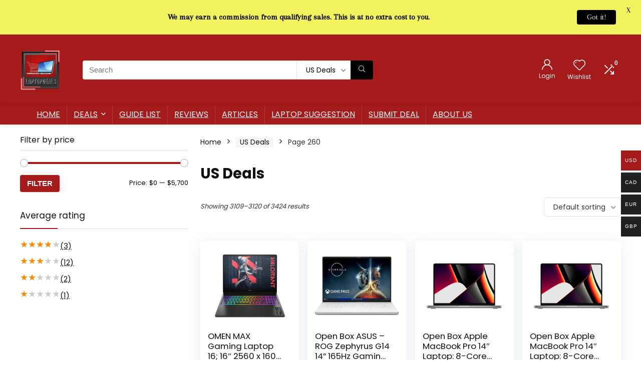

--- FILE ---
content_type: text/html; charset=utf-8
request_url: https://www.google.com/recaptcha/api2/aframe
body_size: 267
content:
<!DOCTYPE HTML><html><head><meta http-equiv="content-type" content="text/html; charset=UTF-8"></head><body><script nonce="4ldBd3F-VCtxJ_MMcV9rDw">/** Anti-fraud and anti-abuse applications only. See google.com/recaptcha */ try{var clients={'sodar':'https://pagead2.googlesyndication.com/pagead/sodar?'};window.addEventListener("message",function(a){try{if(a.source===window.parent){var b=JSON.parse(a.data);var c=clients[b['id']];if(c){var d=document.createElement('img');d.src=c+b['params']+'&rc='+(localStorage.getItem("rc::a")?sessionStorage.getItem("rc::b"):"");window.document.body.appendChild(d);sessionStorage.setItem("rc::e",parseInt(sessionStorage.getItem("rc::e")||0)+1);localStorage.setItem("rc::h",'1769251444359');}}}catch(b){}});window.parent.postMessage("_grecaptcha_ready", "*");}catch(b){}</script></body></html>

--- FILE ---
content_type: text/css
request_url: https://laptopsdeals.net/wp-content/plugins/woodiscuz-woocommerce-comments/files/css/woodiscuz-frontend.css?ver=2.3.0
body_size: 1313
content:
#woopcomm form .woodiscuz-item {display: block; height:auto;} .woodiscuz-item input {}
#woopcomm { margin:10px auto; width:97%; padding:15px; border:#CCCCCC dotted 1px; }
#woopcomm a { border:none; }
#woopcomm form { margin:0px; padding:0px; background:none; border:none; }
#woopcomm form div{ margin:0px; }
#woopcomm .wpc-form-wrapper{ padding:10px; margin-top:10px; border:1px solid #F1F1F1; }
#woopcomm .wpc-author-data{ margin-bottom:3px; }
#woopcomm .wpc-field-submit{ padding:5px 0px 13px 0px; }
#woopcomm .wpc-field-name{ width:49%; float:left; }
#woopcomm .wpc-field-email{ width:49%; float:right; text-align:right; }
#woopcomm .wpc-field-comment{ margin:5px auto 10px auto; }
#woopcomm .wpc-field-captcha{ width:55%; float:left; margin:0px; height:auto!important; }
#woopcomm .wpc-field-submit{ width:45%; float:right; text-align:right; margin:0px; }
#woopcomm .wpc-field-name input[type="text"]{ width:95%; max-width:100%; padding:5px; font-size:14px; margin:0px; height:29px; }
#woopcomm .wpc-field-email input[type="email"]{ width:100%; max-width:100%; padding:5px; font-size:14px; margin:0px; height:29px; }
#woopcomm .wpc-field-captcha input[type="text"]{ width:40%; padding:5px; font-size:14px; margin:0px 5px 0px 0px; height:29px; }
#woopcomm .wpc-field-submit input[type="submit"]{ margin:1px; }
#woopcomm .wpc-field-submit input[type="button"]{ margin:1px; }
#woopcomm .wpc-field-comment textarea{ width:100%; max-width:100%; height:46px; min-height: 46px !important; padding:5px; box-sizing: border-box; }
#woopcomm .wpc-label{ display:block; font-size:14px; padding:5px; }
#woopcomm .wpc-field-captcha .wpc-label{ font-size:14px; padding:5px; text-align:center; display:inline; }
#woopcomm input[type="text"], #woopcomm input[type="email"], #woopcomm textarea{ font-size:14px; color:#666666; font-family:Lato,sans-serif; box-sizing: border-box; margin:0px; }
#woopcomm .wpc-copyright{ margin: 0px 0px 0px auto; text-align:right; display: block; padding-top: 2px; }
#woopcomm .wpc-copyright a{ font-size: 9px; color: #AAAAAA; cursor:help; text-decoration:none; margin:0px; padding:0px; border:none;}
#woopcomm .wpc-thread-wrapper{ padding:10px 0px; margin-bottom:30px;}
#woopcomm .wpc-comment { margin-bottom:13px; }
#woopcomm .wpc-comment .wpc-field-submit{ padding:5px 0px 5px 0px; }
#woopcomm .wpc-comment .wpc-form-wrapper{ padding:10px 10px 2px 10px; }
#woopcomm .wpc-comment .wpc-comment-left{ width:62px; float:left; position:absolute; text-align:center; font-family:Lato,sans-serif; line-height:16px; }
#woopcomm .wpc-comment .wpc-comment-right{ margin-left:70px; border:#F5F5F5 1px solid; padding:10px 10px 3px 10px; }
#woopcomm .wpc-reply .wpc-comment-right{ margin-left:70px; border:#F5F5F5 1px solid; padding:10px 10px 3px 10px; }
#woopcomm .wpc-reply { margin-top: 10px; margin-bottom:0px; margin-left:40px; }
#woopcomm .wpc-comment-title{ margin:0px; font-size:18px; line-height:18px; font-weight:bold; padding:10px; margin-bottom:10px; }
#woopcomm .wpc-must-login{  margin:0px; font-size:14px; line-height:16px; padding:10px }
#woopcomm hr{ background-color: rgba(0, 0, 0, 0.1); border: 0 none; height: 1px; margin:10px 0px; }
#woopcomm .avatar{ border: 1px solid rgba(0, 0, 0, 0.1); padding: 2px; margin:0px auto; float:none; display:inline; }
#woopcomm .wpc-comment-text{ text-align:left; line-height:20px; }           
#woopcomm .wpc-comment-text img {max-width: 90%; height: auto;}            
#woopcomm .wpc-comment-header{ margin-bottom:7px; font-family:Lato,sans-serif; }
#woopcomm .wpc-comment-author{ font-size:16px; width:40%; float:left; white-space:nowrap; }
#woopcomm .wpc-comment-author a{ font-size:16px; white-space:nowrap; text-decoration:none; }
#woopcomm .wpc-comment-label{ color:#FFFFFF; padding:2px 5px; font-size:12px; margin:4px auto; text-align:center; display:table; line-height:16px; }
#woopcomm .wpc-comment-date{ font-size:12px; color:#999999; float:right; text-align:right; white-space:nowrap; line-height:27px; }
#woopcomm .wpc-comment-footer { font-size:12px; font-weight:normal; color:#999999; margin-top:10px; min-height: 28px; font-family:Lato,sans-serif; }
#woopcomm .wpc-comment-footer a{ text-decoration:none; font-size:13px; font-weight:bold; }
#woopcomm .wpc-comment-footer .share_buttons_box img{ vertical-align:middle; }
#woopcomm .wpc-comment-footer .wpc-voted{ color:#666666; cursor:default; }
#woopcomm .wpc-comment-footer .wpc-vote-result{ padding:2px 6px 2px 5px; color:#FFFFFF; font-size:12px; font-weight:bold; display:inline; margin-right:5px;}
#woopcomm .wpc-toggle{ float:right; text-align:right; padding-right:0px; margin-right:0px; color:#999999; cursor:pointer; font-size:12px; white-space:nowrap; }
#woopcomm .woodiscuz-item { background: none; border-radius: 0px; box-shadow: none; }
#wpc_response_info img{ margin: 0px auto 0px auto; box-shadow: none; }
#woopcomm .share_buttons_box img { display:inline!important; width:16px; height:16px; }
#woopcomm .wpc-captcha-label img{ display: inline!important; border:none; padding:0px 1px; margin:0px; vertical-align:middle; box-shadow: none; }
#woopcomm .wpc-reply-link, #woopcomm .wpc-vote-link, #woopcomm .wpc-share-link,#woopcomm span.wpc_cancel_edit,#woopcomm span.wpc_save_edited_comment,#woopcomm span.wpc_editable_comment { cursor: pointer; font-size:13px; font-weight:bold; }
#woopcomm .wpc-form-footer, #woopcomm .wpc-secondary-forms-wrapper {display: none;}
#woopcomm .wpc-field-captcha .wpc-captcha-label { padding: 0; display: inline-block; }
#woopcomm .wpc_captcha_refresh_img {cursor: pointer; margin-left: 3px;}
#woopcomm .share_buttons_box {display: none;/*position: absolute;left: 40%;*/}
#woopcomm .wpc-no-left-margin {margin-left: 0 !important;}
div.wpc_modal { background: none repeat scroll 0 0 #EDEDED; color:#444444; font-size: 18px; font-weight: normal; padding: 45px 10px 50px 10px!important; text-align: center; line-height:25px;}
.wpc-load-more-submit-wrap {  width: 100%; text-align: center; }
.wpc-load-more-submit { width: 100%; text-align: center; }
#wpc_openModalFormAction > div#wpc_response_info { width: 200px; background: none repeat scroll 0 0 #EDEDED; color:#444444; font-size: 18px; font-weight: normal; padding: 45px 10px 50px 10px!important; text-align: center; line-height:25px;}
#wpc_openModalFormAction > div#wpc_response_info { /*z-index: 10000;*/ }
#wpc_openModalFormAction > div#wpc_response_info a.close { background-position-x: right; background-position-y: top; }
#woopcomm #bywoodiscuz{ display:none; }
#woopcomm .by-woodiscuz{ text-align:right; border-top:#DDDDDD solid 1px; padding:1px 1px 1px 1px; }
#woopcomm .by-woodiscuz a{ font-size:11px; font-weight:bold; text-align:right; color:#CCCCCC; padding:1px; margin:0px; line-height:12px; border:none; text-decoration:none; }
#woopcomm .woodimg{ border:none; padding:0px; margin:0px; height:12px; cursor:pointer; display:inline; clear:both; }
#woopcomm .wpc_cancel_edit {display: none;}
#wpc_unsubscribe_message{margin:10px auto 1px auto;padding:10px;text-align:center;border:#0d0 1px dotted;background:#cfc}.wpc_unsubscribe_message{font-size:14px;color:#444}

#woopcomm form div{ box-sizing: inherit; margin: 0; }
#woopcomm .wpc_notification_checkboxes{ text-align:right; line-height:16px; padding:0px 0px 10px 0px; width:100%; }
#woopcomm .wpc_notification_checkboxes input[type="checkbox"], #woopcomm .wpc_notification_checkboxes .wc_notification_checkboxes input[type="radio"] { clear: both; display: inline; float: none; font-size: 13px; margin: 0 3px; max-height: 20px; padding: 0; width:auto; }
#woopcomm .wpc_notification_checkboxes label { clear: both; float: none; font-weight: normal; }
#woopcomm .wpc-label-reply-notify { border: 0 none; color: #999; cursor: pointer; display: inline; font-family: Lato,sans-serif; font-size: 13px; line-height: 15px;  margin: 0; padding: 0; text-decoration: none; }
#woopcomm .captcha_msg { clear: both; color: #999; display: block; font-family: Lato,sans-serif; font-size: 13px; line-height: 18px; padding: 5px 0 0; }
